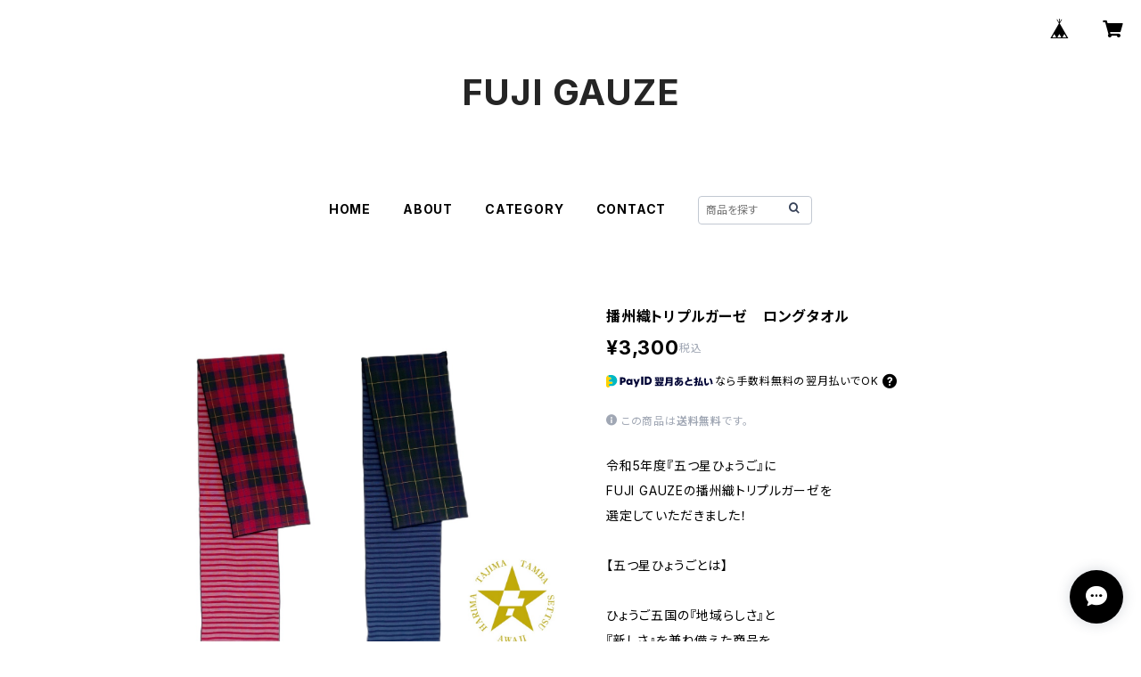

--- FILE ---
content_type: text/html; charset=UTF-8
request_url: https://www.fujigauze.net/items/61980363/reviews?format=user&score=all&page=1
body_size: 1163
content:
				<li class="review01__listChild">
			<figure class="review01__itemInfo">
				<a href="/items/65485064" class="review01__imgWrap">
					<img src="https://baseec-img-mng.akamaized.net/images/item/origin/9ee30e493963cdfb031088f0cbca2c40.jpg?imformat=generic&q=90&im=Resize,width=146,type=normal" alt="パッチワーク手さげ" class="review01__img">
				</a>
				<figcaption class="review01__item">
					<i class="review01__iconImg ico--good"></i>
					<p class="review01__itemName">パッチワーク手さげ</p>
										<time datetime="2025-09-23" class="review01__date">2025/09/23</time>
				</figcaption>
			</figure><!-- /.review01__itemInfo -->
						<p class="review01__comment">とても可愛らしく仕立てがしっかりした商品です。大切に使用させていただきます！
おまけのマスクもありがとうございました。</p>
									<p class="review01__reply">このたびはお買い上げいただきありがとうございます。
またＢＡＳＥにレビューを寄せていただき感謝いたします。

今後ともどうぞよろしくお願いします。

ＦＵＪＩＧＡＵＺＥ

</p>
					</li>
				<li class="review01__listChild">
			<figure class="review01__itemInfo">
				<a href="/items/61584294" class="review01__imgWrap">
					<img src="https://baseec-img-mng.akamaized.net/images/item/origin/752a8ed0e10904ff6caf52ea8ca1ac21.png?imformat=generic&q=90&im=Resize,width=146,type=normal" alt="播州織トリプルガーゼ　ハーフケット" class="review01__img">
				</a>
				<figcaption class="review01__item">
					<i class="review01__iconImg ico--good"></i>
					<p class="review01__itemName">播州織トリプルガーゼ　ハーフケット</p>
										<p class="review01__itemVariation">赤チェック</p>
										<time datetime="2024-12-16" class="review01__date">2024/12/16</time>
				</figcaption>
			</figure><!-- /.review01__itemInfo -->
						<p class="review01__comment">プレゼント用に購入しました。
相手も大変喜んでくれました。</p>
								</li>
				<li class="review01__listChild">
			<figure class="review01__itemInfo">
				<a href="/items/69508137" class="review01__imgWrap">
					<img src="https://baseec-img-mng.akamaized.net/images/item/origin/768fb80e96192dd5abc960ef984b0852.jpg?imformat=generic&q=90&im=Resize,width=146,type=normal" alt="くしゅくしゅアームカバー　いちご" class="review01__img">
				</a>
				<figcaption class="review01__item">
					<i class="review01__iconImg ico--good"></i>
					<p class="review01__itemName">くしゅくしゅアームカバー　いちご</p>
										<time datetime="2023-11-15" class="review01__date">2023/11/15</time>
				</figcaption>
			</figure><!-- /.review01__itemInfo -->
						<p class="review01__comment">赤系も凄く使いやすいです〜！コーデの差し色にこれは本当にポイント高いです！！
次回はどの色にしようかと今から楽しく悩みます(^^)</p>
								</li>
				<li class="review01__listChild">
			<figure class="review01__itemInfo">
				<a href="/items/69508137" class="review01__imgWrap">
					<img src="https://baseec-img-mng.akamaized.net/images/item/origin/768fb80e96192dd5abc960ef984b0852.jpg?imformat=generic&q=90&im=Resize,width=146,type=normal" alt="くしゅくしゅアームカバー　いちご" class="review01__img">
				</a>
				<figcaption class="review01__item">
					<i class="review01__iconImg ico--good"></i>
					<p class="review01__itemName">くしゅくしゅアームカバー　いちご</p>
										<time datetime="2023-07-31" class="review01__date">2023/07/31</time>
				</figcaption>
			</figure><!-- /.review01__itemInfo -->
						<p class="review01__comment">カラフルで、素材も軽くてとても良かったです＾＾！</p>
								</li>
				<li class="review01__listChild">
			<figure class="review01__itemInfo">
				<a href="/items/68054255" class="review01__imgWrap">
					<img src="https://baseec-img-mng.akamaized.net/images/item/origin/5f96a64f804065980cc3a32eac4afe9a.jpg?imformat=generic&q=90&im=Resize,width=146,type=normal" alt="くしゅくしゅアームカバー　パンジー" class="review01__img">
				</a>
				<figcaption class="review01__item">
					<i class="review01__iconImg ico--good"></i>
					<p class="review01__itemName">くしゅくしゅアームカバー　パンジー</p>
										<time datetime="2022-11-04" class="review01__date">2022/11/04</time>
				</figcaption>
			</figure><!-- /.review01__itemInfo -->
						<p class="review01__comment">ちょっと薄手ではありますがとても気持ちの良い生地で配色もとても素敵で大変気に入りました(^^)オシャレ！！
また違う配色のも欲しくなりました〜！
母の郷里の西脇の製品というのも嬉しいです♪
これからも期待してます(*^▽^*)</p>
								</li>
				<li class="review01__listChild">
			<figure class="review01__itemInfo">
				<a href="/items/50490115" class="review01__imgWrap">
					<img src="https://baseec-img-mng.akamaized.net/images/item/origin/ac70e6599e87352426c0b8185eab1bad.jpg?imformat=generic&q=90&im=Resize,width=146,type=normal" alt="ミニ　がま口" class="review01__img">
				</a>
				<figcaption class="review01__item">
					<i class="review01__iconImg ico--good"></i>
					<p class="review01__itemName">ミニ　がま口</p>
										<time datetime="2021-08-25" class="review01__date">2021/08/25</time>
				</figcaption>
			</figure><!-- /.review01__itemInfo -->
						<p class="review01__comment">早速届きました。イメージ通りの鮮やかなブルーがとても素敵ながま口でした。大きさもちょうどいい感じで重宝しそうです。ありがとうございました。</p>
								</li>
		